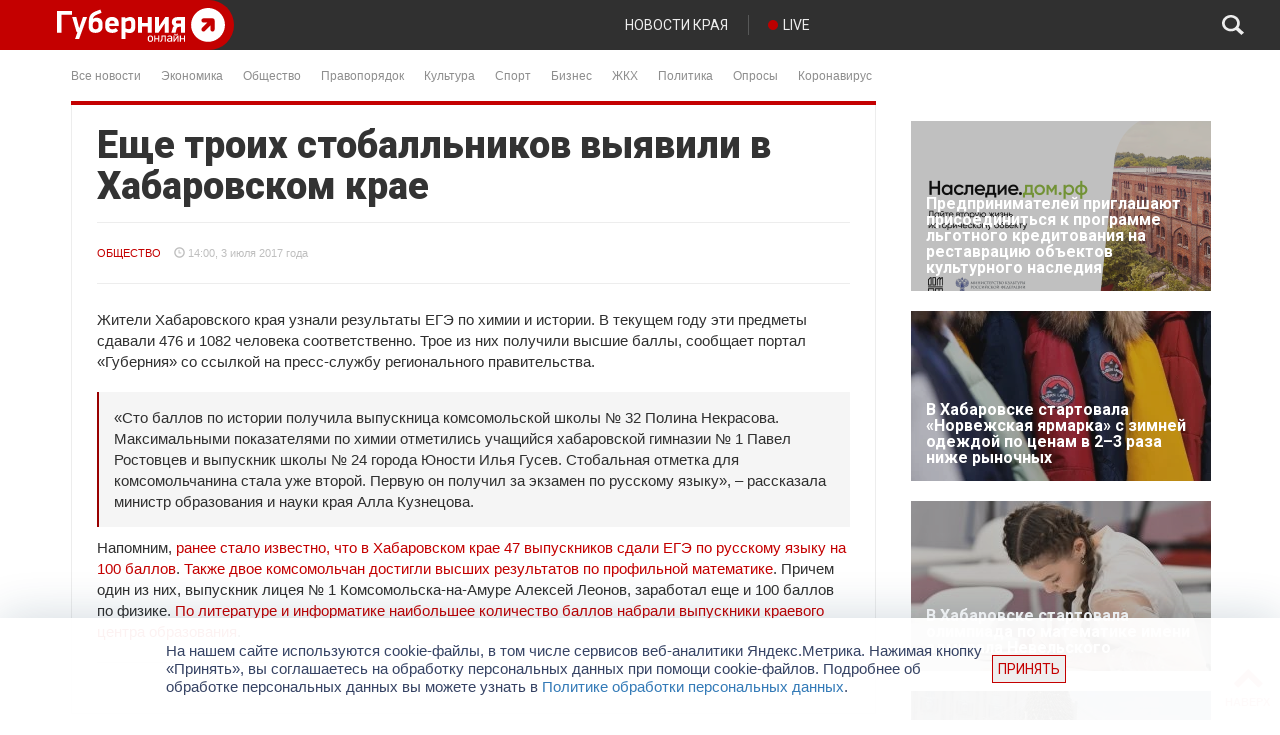

--- FILE ---
content_type: text/css
request_url: https://gubernia.com/wp-content/themes/gubernia/static/css/covid.css?ver=1.0.0a
body_size: 802
content:
.covid-isolation {
    font-family: 'Roboto', sans-serif;
    margin-top: 20px;
}

.covid-isolation__content {
    margin-top: 10px;
}

.covid-isolation__content, .covid-isolation__rate {
    display: -webkit-box;
    display: -webkit-flex;
    display: -ms-flexbox;
    display: flex;
    -webkit-box-align: center;
    -webkit-align-items: center;
    -ms-flex-align: center;
    align-items: center;
}

.covid-isolation__rate {
    padding-right: 14px;
    padding-left: 14px;
    border-radius: 42px;
    letter-spacing: -1px;
    margin-right: 8px;
}

.covid-isolation__icon {
    background-image: url(/covid/1indx3.4.svg);
}

.covid-isolation__rate-text {
    color: #fff;
    line-height: 1.5;
}

.home-link {
    font-size: 20px;
    font-weight: 500;
    line-height: 23px;
    text-decoration: none !important;
    color: #303030 !important;
}

.block-header .home-link {
    font-size: 15px;
    line-height: 15px;
    text-transform: uppercase !important;
    font-weight: 600 !important;
    font-family: "Helvetica Neue",Helvetica,Arial,sans-serif !important;
}

.covid-isolation__rate-text {
    color: #fff;
    line-height: 1.5;
}

.covid-isolation__icon {
    background-image: url(/covid/1indx3.4.svg);
    display: block;
    width: 24px;
    height: 36px;
    margin-left: -8px;
    background-repeat: no-repeat;
    background-position: center;
    background-size: contain;
}

.covid-isolation__text {
    color: #000;
    font-size: 16px;
    line-height: 16px;
    color: #505050;
    font-family: 'Roboto', sans-serif;
    font-size: 13px;
    line-height: 14px;
    font-weight: 500;
}

.covid-isolation .ya-logo {
    text-align: right;
}

.covid-isolation .ya-logo img {
    width: 60px;
    height: auto;
}

.covid-isolation .about-link a {
    font-size: 14px; color: #bfbfbf; text-decoration: none;
}

/**/

.right-items-block {
    background-color: white; 
    border-bottom: #ededed 1px solid;
    border-top: #c40001 4px solid;
    margin-bottom: 20px;
}

.right-items-block-wrapper {
    padding-bottom: 10px;
    padding-left: 15px;
    padding-right: 15px;
    border-left: #ededed 1px solid;
    border-right: #ededed 1px solid;
}


.block-header-wrapper {
    color: #303030 !important;
    padding-top: 15px !important;
    padding-bottom: 15px !important;
    border-bottom: #e3e3e3 1px solid !important;
    text-transform: uppercase !important;
    font-weight: 600 !important;    
    font-family:"Helvetica Neue",Helvetica,Arial,sans-serif !important;
}


section.g-primary-content .covid-isolation {
    display: none;
}

@media only screen and (max-width: 1208px) {
    section.g-primary-content .covid-isolation {
        display: block;
    }
}

--- FILE ---
content_type: image/svg+xml
request_url: https://gubernia.com/wp-content/themes/gubernia/static/img/social/Ok.svg
body_size: 952
content:
<?xml version="1.0" encoding="utf-8"?>
<!-- Generator: Adobe Illustrator 15.1.0, SVG Export Plug-In . SVG Version: 6.00 Build 0)  -->
<!DOCTYPE svg PUBLIC "-//W3C//DTD SVG 1.1//EN" "http://www.w3.org/Graphics/SVG/1.1/DTD/svg11.dtd">
<svg version="1.1" id="Layer_1" xmlns="http://www.w3.org/2000/svg" xmlns:xlink="http://www.w3.org/1999/xlink" x="0px" y="0px"
	 width="30px" height="30px" viewBox="0 0 30 30" enable-background="new 0 0 30 30" xml:space="preserve">
<path fill="#EF8E41" d="M15.001,30C23.283,30,30,23.284,30,15c0-8.283-6.717-15-14.999-15C6.716,0,0,6.717,0,15
	C0,23.284,6.716,30,15.001,30"/>
<path fill-rule="evenodd" clip-rule="evenodd" fill="#FFFFFF" d="M18.355,20.114l-1.957-1.77c0.027,0.002,0.221-0.029,1.5-0.448
	c0.406-0.134,0.696-0.296,0.906-0.465c0.4-0.167,0.682-0.542,0.682-0.979c0-0.593-0.515-1.073-1.148-1.073
	c-0.01,0-0.018,0.002-0.027,0.002c-0.007,0-0.011-0.002-0.018-0.002c-0.633,0-0.949,0.222-0.949,0.222s-1.345,0.666-2.769,0.666
	c-1.424,0-2.136-0.518-2.61-0.74c-0.075-0.035-0.182-0.065-0.304-0.088c-0.115-0.036-0.235-0.059-0.363-0.059
	c-0.095,0-0.186,0.014-0.274,0.034c-0.568,0.057-1.132,0.348-1.037,1.15c0.158,1.333,3.006,1.777,3.006,1.777l-2.373,2.147
	l0.08,0.159c-0.095,0.163-0.154,0.347-0.154,0.545c0,0.633,0.55,1.147,1.227,1.147c0.514,0,0.954-0.298,1.135-0.719l1.825-1.651
	l2.294,2.147l0.121-0.058c0.013,0.01,0.025,0.02,0.037,0.028v0.104l0.066-0.053c0.197,0.125,0.435,0.2,0.69,0.2
	c0.678,0,1.228-0.515,1.228-1.147C19.17,20.694,18.828,20.273,18.355,20.114z"/>
<path fill-rule="evenodd" clip-rule="evenodd" fill="#FFFFFF" d="M14.693,15.379c2.294,0,4.154-1.741,4.154-3.889
	s-1.86-3.888-4.154-3.888s-4.153,1.741-4.153,3.888S12.399,15.379,14.693,15.379z M14.693,9.898c0.94,0,1.701,0.712,1.701,1.592
	s-0.761,1.593-1.701,1.593c-0.939,0-1.701-0.713-1.701-1.593S13.754,9.898,14.693,9.898z"/>
</svg>


--- FILE ---
content_type: image/svg+xml
request_url: https://gubernia.com/wp-content/themes/gubernia/static/img/social/Yt.svg
body_size: 1660
content:
<?xml version="1.0" encoding="utf-8"?>
<!-- Generator: Adobe Illustrator 15.1.0, SVG Export Plug-In . SVG Version: 6.00 Build 0)  -->
<!DOCTYPE svg PUBLIC "-//W3C//DTD SVG 1.1//EN" "http://www.w3.org/Graphics/SVG/1.1/DTD/svg11.dtd">
<svg version="1.1" xmlns="http://www.w3.org/2000/svg" xmlns:xlink="http://www.w3.org/1999/xlink" x="0px" y="0px" width="30px"
	 height="30px" viewBox="0 0 30 30" enable-background="new 0 0 30 30" xml:space="preserve">
<g id="Layer_1" display="none">
	<path fill="#EF8E41" d="M15.001,30C23.283,30,30,23.284,30,15c0-8.283-6.717-15-14.999-15C6.716,0,0,6.717,0,15
		C0,23.284,6.716,30,15.001,30"/>
	<path fill-rule="evenodd" clip-rule="evenodd" fill="#FFFFFF" d="M18.355,20.114l-1.957-1.77c0.027,0.002,0.221-0.029,1.5-0.448
		c0.406-0.134,0.696-0.296,0.906-0.465c0.4-0.167,0.682-0.542,0.682-0.979c0-0.593-0.515-1.073-1.148-1.073
		c-0.01,0-0.018,0.002-0.027,0.002c-0.007,0-0.011-0.002-0.018-0.002c-0.633,0-0.949,0.222-0.949,0.222s-1.345,0.666-2.769,0.666
		c-1.424,0-2.136-0.518-2.61-0.74c-0.075-0.035-0.182-0.065-0.304-0.088c-0.115-0.036-0.235-0.059-0.363-0.059
		c-0.095,0-0.186,0.014-0.274,0.034c-0.568,0.057-1.132,0.348-1.037,1.15c0.158,1.333,3.006,1.777,3.006,1.777l-2.373,2.147
		l0.08,0.159c-0.095,0.163-0.154,0.347-0.154,0.545c0,0.633,0.55,1.147,1.227,1.147c0.514,0,0.954-0.298,1.135-0.719l1.825-1.651
		l2.294,2.147l0.121-0.058c0.013,0.01,0.025,0.02,0.037,0.028v0.104l0.066-0.053c0.197,0.125,0.435,0.2,0.69,0.2
		c0.678,0,1.228-0.515,1.228-1.147C19.17,20.694,18.828,20.273,18.355,20.114z"/>
	<path fill-rule="evenodd" clip-rule="evenodd" fill="#FFFFFF" d="M14.693,15.379c2.294,0,4.154-1.741,4.154-3.889
		s-1.86-3.888-4.154-3.888s-4.153,1.741-4.153,3.888S12.399,15.379,14.693,15.379z M14.693,9.898c0.94,0,1.701,0.712,1.701,1.592
		s-0.761,1.593-1.701,1.593c-0.939,0-1.701-0.713-1.701-1.593S13.754,9.898,14.693,9.898z"/>
	<path fill="#336699" d="M15,30c8.284,0,15-6.716,15-15S23.283,0,15,0S0,6.716,0,15S6.716,30,15,30"/>
	<path fill="#FFFFFF" d="M11.761,13.249h1.55v-1.507c0-0.665,0.017-1.689,0.5-2.324c0.508-0.673,1.207-1.13,2.407-1.13
		c1.956,0,2.78,0.279,2.78,0.279l-0.388,2.298c0,0-0.646-0.188-1.25-0.188c-0.603,0-1.143,0.217-1.143,0.819v1.752h2.473
		l-0.173,2.244h-2.3v7.796h-2.907v-7.796h-1.55V13.249z"/>
	<path display="inline" fill="#00ACED" d="M15,30c8.285,0,15-6.716,15-15S23.285,0,15,0C6.717,0,0,6.716,0,15S6.717,30,15,30"/>
	<path display="inline" fill="#FFFFFF" d="M23.269,11.484c-0.554,0.245-1.147,0.411-1.771,0.485
		c0.637-0.382,1.126-0.985,1.354-1.705c-0.596,0.353-1.254,0.609-1.958,0.747c-0.561-0.599-1.362-0.973-2.25-0.973
		c-1.701,0-3.081,1.38-3.081,3.083c0,0.242,0.025,0.477,0.079,0.702c-2.563-0.129-4.833-1.354-6.354-3.221
		c-0.266,0.457-0.417,0.986-0.417,1.551c0,1.069,0.544,2.012,1.371,2.566c-0.505-0.016-0.98-0.155-1.397-0.385v0.038
		c0,1.494,1.063,2.74,2.474,3.022c-0.258,0.072-0.53,0.108-0.812,0.108c-0.199,0-0.393-0.019-0.58-0.055
		c0.392,1.225,1.529,2.116,2.879,2.14c-1.055,0.827-2.385,1.32-3.828,1.32c-0.249,0-0.494-0.014-0.735-0.043
		c1.364,0.874,2.985,1.385,4.725,1.385c5.672,0,8.771-4.696,8.771-8.771c0-0.134-0.002-0.267-0.008-0.398
		C22.333,12.646,22.856,12.102,23.269,11.484"/>
</g>
<g id="Layer_2" display="none">
	<path display="inline" fill="#00ACED" d="M15,30c8.285,0,15-6.716,15-15S23.285,0,15,0C6.717,0,0,6.716,0,15S6.717,30,15,30"/>
	<path display="inline" fill="#FFFFFF" d="M23.269,11.484c-0.554,0.245-1.147,0.411-1.771,0.485
		c0.637-0.382,1.126-0.985,1.354-1.705c-0.596,0.353-1.254,0.609-1.958,0.747c-0.561-0.599-1.362-0.973-2.25-0.973
		c-1.701,0-3.081,1.38-3.081,3.083c0,0.242,0.025,0.477,0.079,0.702c-2.563-0.129-4.833-1.354-6.354-3.221
		c-0.266,0.457-0.417,0.986-0.417,1.551c0,1.069,0.544,2.012,1.371,2.566c-0.505-0.016-0.98-0.155-1.397-0.385v0.038
		c0,1.494,1.063,2.74,2.474,3.022c-0.258,0.072-0.53,0.108-0.812,0.108c-0.199,0-0.393-0.019-0.58-0.055
		c0.392,1.225,1.529,2.116,2.879,2.14c-1.055,0.827-2.385,1.32-3.828,1.32c-0.249,0-0.494-0.014-0.735-0.043
		c1.364,0.874,2.985,1.385,4.725,1.385c5.672,0,8.771-4.696,8.771-8.771c0-0.134-0.002-0.267-0.008-0.398
		C22.333,12.646,22.856,12.102,23.269,11.484"/>
</g>
<g id="Layer_3">
	<path fill="#CC3333" d="M15,30c8.285,0,15-6.717,15-15c0-8.284-6.716-15-15-15C6.715,0,0,6.716,0,15C0,23.283,6.715,30,15,30"/>
	<path fill="#FFFFFF" d="M18.293,15.422l-4.911,2.884v-5.77L18.293,15.422z M22.88,18.096v-5.363c0,0,0-2.585-2.586-2.585h-9.83
		c0,0-2.584,0-2.584,2.585v5.363c0,0,0,2.585,2.584,2.585h9.83C20.294,20.681,22.88,20.681,22.88,18.096"/>
</g>
</svg>
